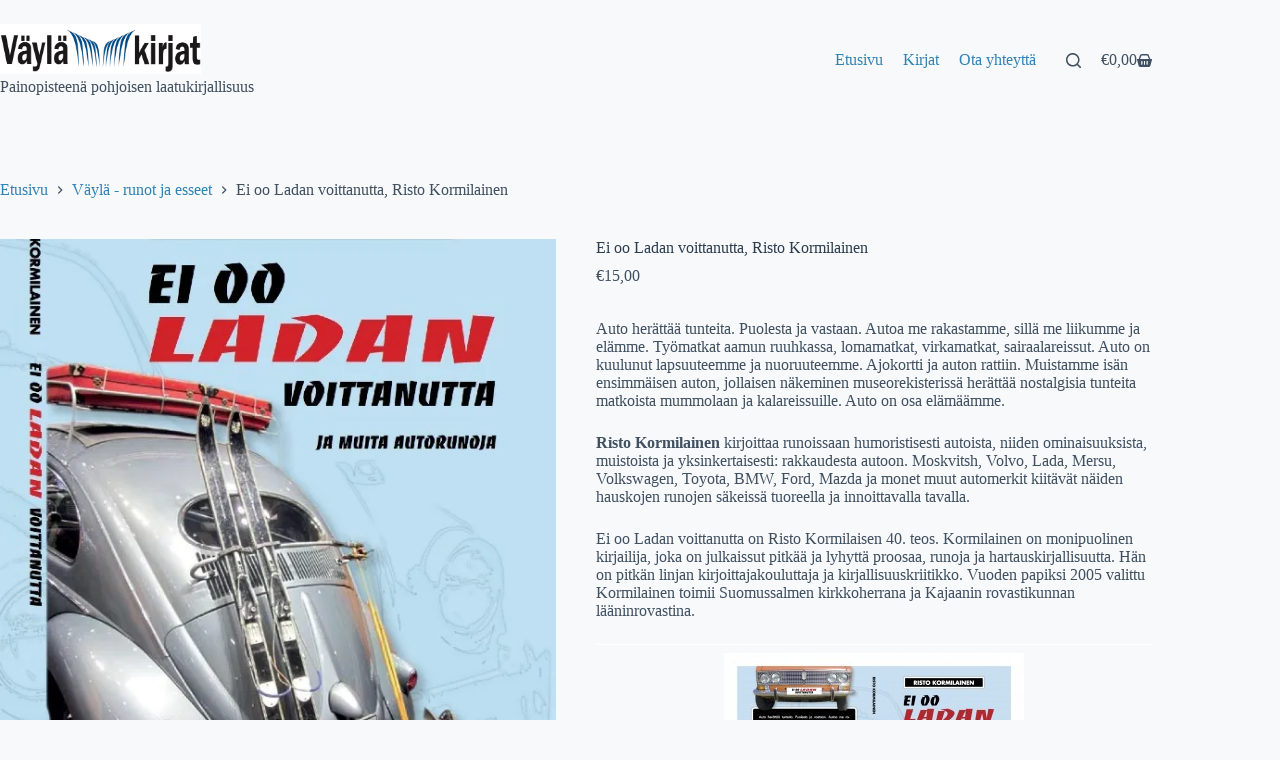

--- FILE ---
content_type: text/html; charset=UTF-8
request_url: https://www.vaylakirjat.fi/product/ei-oo-ladan-voittanutta-risto-kormilainen/
body_size: 75484
content:
<!doctype html>
<html lang="fi">
<head>
	
	<meta charset="UTF-8">
	<meta name="viewport" content="width=device-width, initial-scale=1, maximum-scale=5, viewport-fit=cover">
	<link rel="profile" href="https://gmpg.org/xfn/11">

	<title>Ei oo Ladan voittanutta, Risto Kormilainen - Vaylakirjat</title>
	<style>img:is([sizes="auto" i], [sizes^="auto," i]) { contain-intrinsic-size: 3000px 1500px }</style>
	<script>window._wca = window._wca || [];</script>

<!-- The SEO Framework tehnyt Sybre Waaijer -->
<meta name="robots" content="max-snippet:-1,max-image-preview:standard,max-video-preview:-1" />
<link rel="canonical" href="https://www.vaylakirjat.fi/product/ei-oo-ladan-voittanutta-risto-kormilainen/" />
<meta name="description" content="Auto herättää tunteita. Puolesta ja vastaan. Autoa me rakastamme, sillä me liikumme ja elämme. Työmatkat aamun ruuhkassa, lomamatkat, virkamatkat…" />
<meta property="og:type" content="product" />
<meta property="og:locale" content="fi_FI" />
<meta property="og:site_name" content="Vaylakirjat" />
<meta property="og:title" content="Ei oo Ladan voittanutta, Risto Kormilainen" />
<meta property="og:description" content="Auto herättää tunteita. Puolesta ja vastaan. Autoa me rakastamme, sillä me liikumme ja elämme. Työmatkat aamun ruuhkassa, lomamatkat, virkamatkat, sairaalareissut. Auto on kuulunut lapsuuteemme ja…" />
<meta property="og:url" content="https://www.vaylakirjat.fi/product/ei-oo-ladan-voittanutta-risto-kormilainen/" />
<meta property="og:image" content="https://i0.wp.com/www.vaylakirjat.fi/wp-content/uploads/2015/08/Ei-oo-Ladan-voittanutta-etukansi-kopio-1.jpg?fit=600%2C785&amp;ssl=1" />
<meta property="og:image:width" content="600" />
<meta property="og:image:height" content="785" />
<meta property="article:published_time" content="2015-08-23T22:00:00+00:00" />
<meta property="article:modified_time" content="2025-01-21T21:27:51+00:00" />
<meta name="twitter:card" content="summary_large_image" />
<meta name="twitter:title" content="Ei oo Ladan voittanutta, Risto Kormilainen" />
<meta name="twitter:description" content="Auto herättää tunteita. Puolesta ja vastaan. Autoa me rakastamme, sillä me liikumme ja elämme. Työmatkat aamun ruuhkassa, lomamatkat, virkamatkat, sairaalareissut. Auto on kuulunut lapsuuteemme ja…" />
<meta name="twitter:image" content="https://i0.wp.com/www.vaylakirjat.fi/wp-content/uploads/2015/08/Ei-oo-Ladan-voittanutta-etukansi-kopio-1.jpg?fit=600%2C785&amp;ssl=1" />
<script type="application/ld+json">{"@context":"https://schema.org","@graph":[{"@type":"WebSite","@id":"https://www.vaylakirjat.fi/#/schema/WebSite","url":"https://www.vaylakirjat.fi/","name":"Vaylakirjat","inLanguage":"fi","potentialAction":{"@type":"SearchAction","target":{"@type":"EntryPoint","urlTemplate":"https://www.vaylakirjat.fi/search/{search_term_string}/"},"query-input":"required name=search_term_string"},"publisher":{"@type":"Organization","@id":"https://www.vaylakirjat.fi/#/schema/Organization","name":"Vaylakirjat","url":"https://www.vaylakirjat.fi/","logo":{"@type":"ImageObject","url":"https://i0.wp.com/www.vaylakirjat.fi/wp-content/uploads/2020/12/Va%CC%88yla%CC%88kirjat-logo.jpg?fit=590%2C147&ssl=1","contentUrl":"https://i0.wp.com/www.vaylakirjat.fi/wp-content/uploads/2020/12/Va%CC%88yla%CC%88kirjat-logo.jpg?fit=590%2C147&ssl=1","width":590,"height":147}}},{"@type":"WebPage","@id":"https://www.vaylakirjat.fi/product/ei-oo-ladan-voittanutta-risto-kormilainen/","url":"https://www.vaylakirjat.fi/product/ei-oo-ladan-voittanutta-risto-kormilainen/","name":"Ei oo Ladan voittanutta, Risto Kormilainen - Vaylakirjat","description":"Auto herättää tunteita. Puolesta ja vastaan. Autoa me rakastamme, sillä me liikumme ja elämme. Työmatkat aamun ruuhkassa, lomamatkat, virkamatkat…","inLanguage":"fi","isPartOf":{"@id":"https://www.vaylakirjat.fi/#/schema/WebSite"},"breadcrumb":{"@type":"BreadcrumbList","@id":"https://www.vaylakirjat.fi/#/schema/BreadcrumbList","itemListElement":[{"@type":"ListItem","position":1,"item":"https://www.vaylakirjat.fi/","name":"Vaylakirjat"},{"@type":"ListItem","position":2,"item":"https://www.vaylakirjat.fi/kirjat/","name":"Kauppa"},{"@type":"ListItem","position":3,"name":"Ei oo Ladan voittanutta, Risto Kormilainen"}]},"potentialAction":{"@type":"ReadAction","target":"https://www.vaylakirjat.fi/product/ei-oo-ladan-voittanutta-risto-kormilainen/"},"datePublished":"2015-08-23T22:00:00+00:00","dateModified":"2025-01-21T21:27:51+00:00"}]}</script>
<!-- / The SEO Framework tehnyt Sybre Waaijer | 7.79ms meta | 2.03ms boot -->

<link rel='dns-prefetch' href='//stats.wp.com' />
<link rel='dns-prefetch' href='//fonts.googleapis.com' />
<link rel='preconnect' href='//i0.wp.com' />
<link rel='preconnect' href='//c0.wp.com' />
<link rel="alternate" type="application/rss+xml" title="Vaylakirjat &raquo; syöte" href="https://www.vaylakirjat.fi/feed/" />
<link rel="alternate" type="application/rss+xml" title="Vaylakirjat &raquo; kommenttien syöte" href="https://www.vaylakirjat.fi/comments/feed/" />
<link rel='stylesheet' id='blocksy-dynamic-global-css' href='https://www.vaylakirjat.fi/wp-content/uploads/blocksy/css/global.css?ver=35363' media='all' />
<link rel='stylesheet' id='wp-block-library-css' href='https://c0.wp.com/c/6.8.3/wp-includes/css/dist/block-library/style.min.css' media='all' />
<link rel='stylesheet' id='mediaelement-css' href='https://c0.wp.com/c/6.8.3/wp-includes/js/mediaelement/mediaelementplayer-legacy.min.css' media='all' />
<link rel='stylesheet' id='wp-mediaelement-css' href='https://c0.wp.com/c/6.8.3/wp-includes/js/mediaelement/wp-mediaelement.min.css' media='all' />
<style id='jetpack-sharing-buttons-style-inline-css'>
.jetpack-sharing-buttons__services-list{display:flex;flex-direction:row;flex-wrap:wrap;gap:0;list-style-type:none;margin:5px;padding:0}.jetpack-sharing-buttons__services-list.has-small-icon-size{font-size:12px}.jetpack-sharing-buttons__services-list.has-normal-icon-size{font-size:16px}.jetpack-sharing-buttons__services-list.has-large-icon-size{font-size:24px}.jetpack-sharing-buttons__services-list.has-huge-icon-size{font-size:36px}@media print{.jetpack-sharing-buttons__services-list{display:none!important}}.editor-styles-wrapper .wp-block-jetpack-sharing-buttons{gap:0;padding-inline-start:0}ul.jetpack-sharing-buttons__services-list.has-background{padding:1.25em 2.375em}
</style>
<style id='global-styles-inline-css'>
:root{--wp--preset--aspect-ratio--square: 1;--wp--preset--aspect-ratio--4-3: 4/3;--wp--preset--aspect-ratio--3-4: 3/4;--wp--preset--aspect-ratio--3-2: 3/2;--wp--preset--aspect-ratio--2-3: 2/3;--wp--preset--aspect-ratio--16-9: 16/9;--wp--preset--aspect-ratio--9-16: 9/16;--wp--preset--color--black: #000000;--wp--preset--color--cyan-bluish-gray: #abb8c3;--wp--preset--color--white: #ffffff;--wp--preset--color--pale-pink: #f78da7;--wp--preset--color--vivid-red: #cf2e2e;--wp--preset--color--luminous-vivid-orange: #ff6900;--wp--preset--color--luminous-vivid-amber: #fcb900;--wp--preset--color--light-green-cyan: #7bdcb5;--wp--preset--color--vivid-green-cyan: #00d084;--wp--preset--color--pale-cyan-blue: #8ed1fc;--wp--preset--color--vivid-cyan-blue: #0693e3;--wp--preset--color--vivid-purple: #9b51e0;--wp--preset--color--palette-color-1: var(--theme-palette-color-1, #3183b3);--wp--preset--color--palette-color-2: var(--theme-palette-color-2, #33a370);--wp--preset--color--palette-color-3: var(--theme-palette-color-3, rgba(44, 62, 80, 0.9));--wp--preset--color--palette-color-4: var(--theme-palette-color-4, rgba(44, 62, 80, 1));--wp--preset--color--palette-color-5: var(--theme-palette-color-5, #ffffff);--wp--preset--gradient--vivid-cyan-blue-to-vivid-purple: linear-gradient(135deg,rgba(6,147,227,1) 0%,rgb(155,81,224) 100%);--wp--preset--gradient--light-green-cyan-to-vivid-green-cyan: linear-gradient(135deg,rgb(122,220,180) 0%,rgb(0,208,130) 100%);--wp--preset--gradient--luminous-vivid-amber-to-luminous-vivid-orange: linear-gradient(135deg,rgba(252,185,0,1) 0%,rgba(255,105,0,1) 100%);--wp--preset--gradient--luminous-vivid-orange-to-vivid-red: linear-gradient(135deg,rgba(255,105,0,1) 0%,rgb(207,46,46) 100%);--wp--preset--gradient--very-light-gray-to-cyan-bluish-gray: linear-gradient(135deg,rgb(238,238,238) 0%,rgb(169,184,195) 100%);--wp--preset--gradient--cool-to-warm-spectrum: linear-gradient(135deg,rgb(74,234,220) 0%,rgb(151,120,209) 20%,rgb(207,42,186) 40%,rgb(238,44,130) 60%,rgb(251,105,98) 80%,rgb(254,248,76) 100%);--wp--preset--gradient--blush-light-purple: linear-gradient(135deg,rgb(255,206,236) 0%,rgb(152,150,240) 100%);--wp--preset--gradient--blush-bordeaux: linear-gradient(135deg,rgb(254,205,165) 0%,rgb(254,45,45) 50%,rgb(107,0,62) 100%);--wp--preset--gradient--luminous-dusk: linear-gradient(135deg,rgb(255,203,112) 0%,rgb(199,81,192) 50%,rgb(65,88,208) 100%);--wp--preset--gradient--pale-ocean: linear-gradient(135deg,rgb(255,245,203) 0%,rgb(182,227,212) 50%,rgb(51,167,181) 100%);--wp--preset--gradient--electric-grass: linear-gradient(135deg,rgb(202,248,128) 0%,rgb(113,206,126) 100%);--wp--preset--gradient--midnight: linear-gradient(135deg,rgb(2,3,129) 0%,rgb(40,116,252) 100%);--wp--preset--gradient--juicy-peach: linear-gradient(to right, #ffecd2 0%, #fcb69f 100%);--wp--preset--gradient--young-passion: linear-gradient(to right, #ff8177 0%, #ff867a 0%, #ff8c7f 21%, #f99185 52%, #cf556c 78%, #b12a5b 100%);--wp--preset--gradient--true-sunset: linear-gradient(to right, #fa709a 0%, #fee140 100%);--wp--preset--gradient--morpheus-den: linear-gradient(to top, #30cfd0 0%, #330867 100%);--wp--preset--gradient--plum-plate: linear-gradient(135deg, #667eea 0%, #764ba2 100%);--wp--preset--gradient--aqua-splash: linear-gradient(15deg, #13547a 0%, #80d0c7 100%);--wp--preset--gradient--love-kiss: linear-gradient(to top, #ff0844 0%, #ffb199 100%);--wp--preset--gradient--new-retrowave: linear-gradient(to top, #3b41c5 0%, #a981bb 49%, #ffc8a9 100%);--wp--preset--gradient--plum-bath: linear-gradient(to top, #cc208e 0%, #6713d2 100%);--wp--preset--gradient--high-flight: linear-gradient(to right, #0acffe 0%, #495aff 100%);--wp--preset--gradient--teen-party: linear-gradient(-225deg, #FF057C 0%, #8D0B93 50%, #321575 100%);--wp--preset--gradient--fabled-sunset: linear-gradient(-225deg, #231557 0%, #44107A 29%, #FF1361 67%, #FFF800 100%);--wp--preset--gradient--arielle-smile: radial-gradient(circle 248px at center, #16d9e3 0%, #30c7ec 47%, #46aef7 100%);--wp--preset--gradient--itmeo-branding: linear-gradient(180deg, #2af598 0%, #009efd 100%);--wp--preset--gradient--deep-blue: linear-gradient(to right, #6a11cb 0%, #2575fc 100%);--wp--preset--gradient--strong-bliss: linear-gradient(to right, #f78ca0 0%, #f9748f 19%, #fd868c 60%, #fe9a8b 100%);--wp--preset--gradient--sweet-period: linear-gradient(to top, #3f51b1 0%, #5a55ae 13%, #7b5fac 25%, #8f6aae 38%, #a86aa4 50%, #cc6b8e 62%, #f18271 75%, #f3a469 87%, #f7c978 100%);--wp--preset--gradient--purple-division: linear-gradient(to top, #7028e4 0%, #e5b2ca 100%);--wp--preset--gradient--cold-evening: linear-gradient(to top, #0c3483 0%, #a2b6df 100%, #6b8cce 100%, #a2b6df 100%);--wp--preset--gradient--mountain-rock: linear-gradient(to right, #868f96 0%, #596164 100%);--wp--preset--gradient--desert-hump: linear-gradient(to top, #c79081 0%, #dfa579 100%);--wp--preset--gradient--ethernal-constance: linear-gradient(to top, #09203f 0%, #537895 100%);--wp--preset--gradient--happy-memories: linear-gradient(-60deg, #ff5858 0%, #f09819 100%);--wp--preset--gradient--grown-early: linear-gradient(to top, #0ba360 0%, #3cba92 100%);--wp--preset--gradient--morning-salad: linear-gradient(-225deg, #B7F8DB 0%, #50A7C2 100%);--wp--preset--gradient--night-call: linear-gradient(-225deg, #AC32E4 0%, #7918F2 48%, #4801FF 100%);--wp--preset--gradient--mind-crawl: linear-gradient(-225deg, #473B7B 0%, #3584A7 51%, #30D2BE 100%);--wp--preset--gradient--angel-care: linear-gradient(-225deg, #FFE29F 0%, #FFA99F 48%, #FF719A 100%);--wp--preset--gradient--juicy-cake: linear-gradient(to top, #e14fad 0%, #f9d423 100%);--wp--preset--gradient--rich-metal: linear-gradient(to right, #d7d2cc 0%, #304352 100%);--wp--preset--gradient--mole-hall: linear-gradient(-20deg, #616161 0%, #9bc5c3 100%);--wp--preset--gradient--cloudy-knoxville: linear-gradient(120deg, #fdfbfb 0%, #ebedee 100%);--wp--preset--gradient--soft-grass: linear-gradient(to top, #c1dfc4 0%, #deecdd 100%);--wp--preset--gradient--saint-petersburg: linear-gradient(135deg, #f5f7fa 0%, #c3cfe2 100%);--wp--preset--gradient--everlasting-sky: linear-gradient(135deg, #fdfcfb 0%, #e2d1c3 100%);--wp--preset--gradient--kind-steel: linear-gradient(-20deg, #e9defa 0%, #fbfcdb 100%);--wp--preset--gradient--over-sun: linear-gradient(60deg, #abecd6 0%, #fbed96 100%);--wp--preset--gradient--premium-white: linear-gradient(to top, #d5d4d0 0%, #d5d4d0 1%, #eeeeec 31%, #efeeec 75%, #e9e9e7 100%);--wp--preset--gradient--clean-mirror: linear-gradient(45deg, #93a5cf 0%, #e4efe9 100%);--wp--preset--gradient--wild-apple: linear-gradient(to top, #d299c2 0%, #fef9d7 100%);--wp--preset--gradient--snow-again: linear-gradient(to top, #e6e9f0 0%, #eef1f5 100%);--wp--preset--gradient--confident-cloud: linear-gradient(to top, #dad4ec 0%, #dad4ec 1%, #f3e7e9 100%);--wp--preset--gradient--glass-water: linear-gradient(to top, #dfe9f3 0%, white 100%);--wp--preset--gradient--perfect-white: linear-gradient(-225deg, #E3FDF5 0%, #FFE6FA 100%);--wp--preset--font-size--small: 13px;--wp--preset--font-size--medium: 20px;--wp--preset--font-size--large: clamp(22px, 1.375rem + ((1vw - 3.2px) * 0.625), 30px);--wp--preset--font-size--x-large: clamp(30px, 1.875rem + ((1vw - 3.2px) * 1.563), 50px);--wp--preset--font-size--xx-large: clamp(45px, 2.813rem + ((1vw - 3.2px) * 2.734), 80px);--wp--preset--spacing--20: 0.44rem;--wp--preset--spacing--30: 0.67rem;--wp--preset--spacing--40: 1rem;--wp--preset--spacing--50: 1.5rem;--wp--preset--spacing--60: 2.25rem;--wp--preset--spacing--70: 3.38rem;--wp--preset--spacing--80: 5.06rem;--wp--preset--shadow--natural: 6px 6px 9px rgba(0, 0, 0, 0.2);--wp--preset--shadow--deep: 12px 12px 50px rgba(0, 0, 0, 0.4);--wp--preset--shadow--sharp: 6px 6px 0px rgba(0, 0, 0, 0.2);--wp--preset--shadow--outlined: 6px 6px 0px -3px rgba(255, 255, 255, 1), 6px 6px rgba(0, 0, 0, 1);--wp--preset--shadow--crisp: 6px 6px 0px rgba(0, 0, 0, 1);}:root { --wp--style--global--content-size: var(--theme-block-max-width);--wp--style--global--wide-size: var(--theme-block-wide-max-width); }:where(body) { margin: 0; }.wp-site-blocks > .alignleft { float: left; margin-right: 2em; }.wp-site-blocks > .alignright { float: right; margin-left: 2em; }.wp-site-blocks > .aligncenter { justify-content: center; margin-left: auto; margin-right: auto; }:where(.wp-site-blocks) > * { margin-block-start: var(--theme-content-spacing); margin-block-end: 0; }:where(.wp-site-blocks) > :first-child { margin-block-start: 0; }:where(.wp-site-blocks) > :last-child { margin-block-end: 0; }:root { --wp--style--block-gap: var(--theme-content-spacing); }:root :where(.is-layout-flow) > :first-child{margin-block-start: 0;}:root :where(.is-layout-flow) > :last-child{margin-block-end: 0;}:root :where(.is-layout-flow) > *{margin-block-start: var(--theme-content-spacing);margin-block-end: 0;}:root :where(.is-layout-constrained) > :first-child{margin-block-start: 0;}:root :where(.is-layout-constrained) > :last-child{margin-block-end: 0;}:root :where(.is-layout-constrained) > *{margin-block-start: var(--theme-content-spacing);margin-block-end: 0;}:root :where(.is-layout-flex){gap: var(--theme-content-spacing);}:root :where(.is-layout-grid){gap: var(--theme-content-spacing);}.is-layout-flow > .alignleft{float: left;margin-inline-start: 0;margin-inline-end: 2em;}.is-layout-flow > .alignright{float: right;margin-inline-start: 2em;margin-inline-end: 0;}.is-layout-flow > .aligncenter{margin-left: auto !important;margin-right: auto !important;}.is-layout-constrained > .alignleft{float: left;margin-inline-start: 0;margin-inline-end: 2em;}.is-layout-constrained > .alignright{float: right;margin-inline-start: 2em;margin-inline-end: 0;}.is-layout-constrained > .aligncenter{margin-left: auto !important;margin-right: auto !important;}.is-layout-constrained > :where(:not(.alignleft):not(.alignright):not(.alignfull)){max-width: var(--wp--style--global--content-size);margin-left: auto !important;margin-right: auto !important;}.is-layout-constrained > .alignwide{max-width: var(--wp--style--global--wide-size);}body .is-layout-flex{display: flex;}.is-layout-flex{flex-wrap: wrap;align-items: center;}.is-layout-flex > :is(*, div){margin: 0;}body .is-layout-grid{display: grid;}.is-layout-grid > :is(*, div){margin: 0;}body{padding-top: 0px;padding-right: 0px;padding-bottom: 0px;padding-left: 0px;}.has-black-color{color: var(--wp--preset--color--black) !important;}.has-cyan-bluish-gray-color{color: var(--wp--preset--color--cyan-bluish-gray) !important;}.has-white-color{color: var(--wp--preset--color--white) !important;}.has-pale-pink-color{color: var(--wp--preset--color--pale-pink) !important;}.has-vivid-red-color{color: var(--wp--preset--color--vivid-red) !important;}.has-luminous-vivid-orange-color{color: var(--wp--preset--color--luminous-vivid-orange) !important;}.has-luminous-vivid-amber-color{color: var(--wp--preset--color--luminous-vivid-amber) !important;}.has-light-green-cyan-color{color: var(--wp--preset--color--light-green-cyan) !important;}.has-vivid-green-cyan-color{color: var(--wp--preset--color--vivid-green-cyan) !important;}.has-pale-cyan-blue-color{color: var(--wp--preset--color--pale-cyan-blue) !important;}.has-vivid-cyan-blue-color{color: var(--wp--preset--color--vivid-cyan-blue) !important;}.has-vivid-purple-color{color: var(--wp--preset--color--vivid-purple) !important;}.has-palette-color-1-color{color: var(--wp--preset--color--palette-color-1) !important;}.has-palette-color-2-color{color: var(--wp--preset--color--palette-color-2) !important;}.has-palette-color-3-color{color: var(--wp--preset--color--palette-color-3) !important;}.has-palette-color-4-color{color: var(--wp--preset--color--palette-color-4) !important;}.has-palette-color-5-color{color: var(--wp--preset--color--palette-color-5) !important;}.has-black-background-color{background-color: var(--wp--preset--color--black) !important;}.has-cyan-bluish-gray-background-color{background-color: var(--wp--preset--color--cyan-bluish-gray) !important;}.has-white-background-color{background-color: var(--wp--preset--color--white) !important;}.has-pale-pink-background-color{background-color: var(--wp--preset--color--pale-pink) !important;}.has-vivid-red-background-color{background-color: var(--wp--preset--color--vivid-red) !important;}.has-luminous-vivid-orange-background-color{background-color: var(--wp--preset--color--luminous-vivid-orange) !important;}.has-luminous-vivid-amber-background-color{background-color: var(--wp--preset--color--luminous-vivid-amber) !important;}.has-light-green-cyan-background-color{background-color: var(--wp--preset--color--light-green-cyan) !important;}.has-vivid-green-cyan-background-color{background-color: var(--wp--preset--color--vivid-green-cyan) !important;}.has-pale-cyan-blue-background-color{background-color: var(--wp--preset--color--pale-cyan-blue) !important;}.has-vivid-cyan-blue-background-color{background-color: var(--wp--preset--color--vivid-cyan-blue) !important;}.has-vivid-purple-background-color{background-color: var(--wp--preset--color--vivid-purple) !important;}.has-palette-color-1-background-color{background-color: var(--wp--preset--color--palette-color-1) !important;}.has-palette-color-2-background-color{background-color: var(--wp--preset--color--palette-color-2) !important;}.has-palette-color-3-background-color{background-color: var(--wp--preset--color--palette-color-3) !important;}.has-palette-color-4-background-color{background-color: var(--wp--preset--color--palette-color-4) !important;}.has-palette-color-5-background-color{background-color: var(--wp--preset--color--palette-color-5) !important;}.has-black-border-color{border-color: var(--wp--preset--color--black) !important;}.has-cyan-bluish-gray-border-color{border-color: var(--wp--preset--color--cyan-bluish-gray) !important;}.has-white-border-color{border-color: var(--wp--preset--color--white) !important;}.has-pale-pink-border-color{border-color: var(--wp--preset--color--pale-pink) !important;}.has-vivid-red-border-color{border-color: var(--wp--preset--color--vivid-red) !important;}.has-luminous-vivid-orange-border-color{border-color: var(--wp--preset--color--luminous-vivid-orange) !important;}.has-luminous-vivid-amber-border-color{border-color: var(--wp--preset--color--luminous-vivid-amber) !important;}.has-light-green-cyan-border-color{border-color: var(--wp--preset--color--light-green-cyan) !important;}.has-vivid-green-cyan-border-color{border-color: var(--wp--preset--color--vivid-green-cyan) !important;}.has-pale-cyan-blue-border-color{border-color: var(--wp--preset--color--pale-cyan-blue) !important;}.has-vivid-cyan-blue-border-color{border-color: var(--wp--preset--color--vivid-cyan-blue) !important;}.has-vivid-purple-border-color{border-color: var(--wp--preset--color--vivid-purple) !important;}.has-palette-color-1-border-color{border-color: var(--wp--preset--color--palette-color-1) !important;}.has-palette-color-2-border-color{border-color: var(--wp--preset--color--palette-color-2) !important;}.has-palette-color-3-border-color{border-color: var(--wp--preset--color--palette-color-3) !important;}.has-palette-color-4-border-color{border-color: var(--wp--preset--color--palette-color-4) !important;}.has-palette-color-5-border-color{border-color: var(--wp--preset--color--palette-color-5) !important;}.has-vivid-cyan-blue-to-vivid-purple-gradient-background{background: var(--wp--preset--gradient--vivid-cyan-blue-to-vivid-purple) !important;}.has-light-green-cyan-to-vivid-green-cyan-gradient-background{background: var(--wp--preset--gradient--light-green-cyan-to-vivid-green-cyan) !important;}.has-luminous-vivid-amber-to-luminous-vivid-orange-gradient-background{background: var(--wp--preset--gradient--luminous-vivid-amber-to-luminous-vivid-orange) !important;}.has-luminous-vivid-orange-to-vivid-red-gradient-background{background: var(--wp--preset--gradient--luminous-vivid-orange-to-vivid-red) !important;}.has-very-light-gray-to-cyan-bluish-gray-gradient-background{background: var(--wp--preset--gradient--very-light-gray-to-cyan-bluish-gray) !important;}.has-cool-to-warm-spectrum-gradient-background{background: var(--wp--preset--gradient--cool-to-warm-spectrum) !important;}.has-blush-light-purple-gradient-background{background: var(--wp--preset--gradient--blush-light-purple) !important;}.has-blush-bordeaux-gradient-background{background: var(--wp--preset--gradient--blush-bordeaux) !important;}.has-luminous-dusk-gradient-background{background: var(--wp--preset--gradient--luminous-dusk) !important;}.has-pale-ocean-gradient-background{background: var(--wp--preset--gradient--pale-ocean) !important;}.has-electric-grass-gradient-background{background: var(--wp--preset--gradient--electric-grass) !important;}.has-midnight-gradient-background{background: var(--wp--preset--gradient--midnight) !important;}.has-juicy-peach-gradient-background{background: var(--wp--preset--gradient--juicy-peach) !important;}.has-young-passion-gradient-background{background: var(--wp--preset--gradient--young-passion) !important;}.has-true-sunset-gradient-background{background: var(--wp--preset--gradient--true-sunset) !important;}.has-morpheus-den-gradient-background{background: var(--wp--preset--gradient--morpheus-den) !important;}.has-plum-plate-gradient-background{background: var(--wp--preset--gradient--plum-plate) !important;}.has-aqua-splash-gradient-background{background: var(--wp--preset--gradient--aqua-splash) !important;}.has-love-kiss-gradient-background{background: var(--wp--preset--gradient--love-kiss) !important;}.has-new-retrowave-gradient-background{background: var(--wp--preset--gradient--new-retrowave) !important;}.has-plum-bath-gradient-background{background: var(--wp--preset--gradient--plum-bath) !important;}.has-high-flight-gradient-background{background: var(--wp--preset--gradient--high-flight) !important;}.has-teen-party-gradient-background{background: var(--wp--preset--gradient--teen-party) !important;}.has-fabled-sunset-gradient-background{background: var(--wp--preset--gradient--fabled-sunset) !important;}.has-arielle-smile-gradient-background{background: var(--wp--preset--gradient--arielle-smile) !important;}.has-itmeo-branding-gradient-background{background: var(--wp--preset--gradient--itmeo-branding) !important;}.has-deep-blue-gradient-background{background: var(--wp--preset--gradient--deep-blue) !important;}.has-strong-bliss-gradient-background{background: var(--wp--preset--gradient--strong-bliss) !important;}.has-sweet-period-gradient-background{background: var(--wp--preset--gradient--sweet-period) !important;}.has-purple-division-gradient-background{background: var(--wp--preset--gradient--purple-division) !important;}.has-cold-evening-gradient-background{background: var(--wp--preset--gradient--cold-evening) !important;}.has-mountain-rock-gradient-background{background: var(--wp--preset--gradient--mountain-rock) !important;}.has-desert-hump-gradient-background{background: var(--wp--preset--gradient--desert-hump) !important;}.has-ethernal-constance-gradient-background{background: var(--wp--preset--gradient--ethernal-constance) !important;}.has-happy-memories-gradient-background{background: var(--wp--preset--gradient--happy-memories) !important;}.has-grown-early-gradient-background{background: var(--wp--preset--gradient--grown-early) !important;}.has-morning-salad-gradient-background{background: var(--wp--preset--gradient--morning-salad) !important;}.has-night-call-gradient-background{background: var(--wp--preset--gradient--night-call) !important;}.has-mind-crawl-gradient-background{background: var(--wp--preset--gradient--mind-crawl) !important;}.has-angel-care-gradient-background{background: var(--wp--preset--gradient--angel-care) !important;}.has-juicy-cake-gradient-background{background: var(--wp--preset--gradient--juicy-cake) !important;}.has-rich-metal-gradient-background{background: var(--wp--preset--gradient--rich-metal) !important;}.has-mole-hall-gradient-background{background: var(--wp--preset--gradient--mole-hall) !important;}.has-cloudy-knoxville-gradient-background{background: var(--wp--preset--gradient--cloudy-knoxville) !important;}.has-soft-grass-gradient-background{background: var(--wp--preset--gradient--soft-grass) !important;}.has-saint-petersburg-gradient-background{background: var(--wp--preset--gradient--saint-petersburg) !important;}.has-everlasting-sky-gradient-background{background: var(--wp--preset--gradient--everlasting-sky) !important;}.has-kind-steel-gradient-background{background: var(--wp--preset--gradient--kind-steel) !important;}.has-over-sun-gradient-background{background: var(--wp--preset--gradient--over-sun) !important;}.has-premium-white-gradient-background{background: var(--wp--preset--gradient--premium-white) !important;}.has-clean-mirror-gradient-background{background: var(--wp--preset--gradient--clean-mirror) !important;}.has-wild-apple-gradient-background{background: var(--wp--preset--gradient--wild-apple) !important;}.has-snow-again-gradient-background{background: var(--wp--preset--gradient--snow-again) !important;}.has-confident-cloud-gradient-background{background: var(--wp--preset--gradient--confident-cloud) !important;}.has-glass-water-gradient-background{background: var(--wp--preset--gradient--glass-water) !important;}.has-perfect-white-gradient-background{background: var(--wp--preset--gradient--perfect-white) !important;}.has-small-font-size{font-size: var(--wp--preset--font-size--small) !important;}.has-medium-font-size{font-size: var(--wp--preset--font-size--medium) !important;}.has-large-font-size{font-size: var(--wp--preset--font-size--large) !important;}.has-x-large-font-size{font-size: var(--wp--preset--font-size--x-large) !important;}.has-xx-large-font-size{font-size: var(--wp--preset--font-size--xx-large) !important;}
:root :where(.wp-block-pullquote){font-size: clamp(0.984em, 0.984rem + ((1vw - 0.2em) * 0.645), 1.5em);line-height: 1.6;}
</style>
<style id='woocommerce-inline-inline-css'>
.woocommerce form .form-row .required { visibility: visible; }
</style>
<link rel='stylesheet' id='aws-style-css' href='https://www.vaylakirjat.fi/wp-content/plugins/advanced-woo-search/assets/css/common.min.css?ver=3.51' media='all' />
<link rel='stylesheet' id='parent-style-css' href='https://www.vaylakirjat.fi/wp-content/themes/blocksy/style.css?ver=5ead1a1117d6fa90a3f9bf55ea2d35e1' media='all' />
<link rel='stylesheet' id='child-style-css' href='https://www.vaylakirjat.fi/wp-content/themes/blocksy-child/style.css?ver=5ead1a1117d6fa90a3f9bf55ea2d35e1' media='all' />
<link rel='stylesheet' id='ct-main-styles-css' href='https://www.vaylakirjat.fi/wp-content/themes/blocksy/static/bundle/main.min.css?ver=2.1.22' media='all' />
<link rel='stylesheet' id='ct-woocommerce-styles-css' href='https://www.vaylakirjat.fi/wp-content/themes/blocksy/static/bundle/woocommerce.min.css?ver=2.1.22' media='all' />
<link rel='stylesheet' id='blocksy-fonts-font-source-google-css' href='https://fonts.googleapis.com/css2?family=Roboto%20Slab:wght@400;500;600;700&#038;display=swap' media='all' />
<link rel='stylesheet' id='ct-page-title-styles-css' href='https://www.vaylakirjat.fi/wp-content/themes/blocksy/static/bundle/page-title.min.css?ver=2.1.22' media='all' />
<link rel='stylesheet' id='ct-flexy-styles-css' href='https://www.vaylakirjat.fi/wp-content/themes/blocksy/static/bundle/flexy.min.css?ver=2.1.22' media='all' />
<script src="https://c0.wp.com/c/6.8.3/wp-includes/js/jquery/jquery.min.js" id="jquery-core-js"></script>
<script src="https://c0.wp.com/c/6.8.3/wp-includes/js/jquery/jquery-migrate.min.js" id="jquery-migrate-js"></script>
<script src="https://c0.wp.com/p/woocommerce/10.4.3/assets/js/jquery-blockui/jquery.blockUI.min.js" id="wc-jquery-blockui-js" defer data-wp-strategy="defer"></script>
<script id="wc-add-to-cart-js-extra">
var wc_add_to_cart_params = {"ajax_url":"\/wp-admin\/admin-ajax.php","wc_ajax_url":"\/?wc-ajax=%%endpoint%%","i18n_view_cart":"N\u00e4yt\u00e4 ostoskori","cart_url":"https:\/\/www.vaylakirjat.fi\/ostoskori\/","is_cart":"","cart_redirect_after_add":"no"};
</script>
<script src="https://c0.wp.com/p/woocommerce/10.4.3/assets/js/frontend/add-to-cart.min.js" id="wc-add-to-cart-js" defer data-wp-strategy="defer"></script>
<script src="https://c0.wp.com/p/woocommerce/10.4.3/assets/js/zoom/jquery.zoom.min.js" id="wc-zoom-js" defer data-wp-strategy="defer"></script>
<script id="wc-single-product-js-extra">
var wc_single_product_params = {"i18n_required_rating_text":"Valitse arvostelu, ole hyv\u00e4.","i18n_rating_options":["1\/5 t\u00e4hte\u00e4","2\/5 t\u00e4hte\u00e4","3\/5 t\u00e4hte\u00e4","4\/5 t\u00e4hte\u00e4","5\/5 t\u00e4hte\u00e4"],"i18n_product_gallery_trigger_text":"View full-screen image gallery","review_rating_required":"yes","flexslider":{"rtl":false,"animation":"slide","smoothHeight":true,"directionNav":false,"controlNav":"thumbnails","slideshow":false,"animationSpeed":500,"animationLoop":false,"allowOneSlide":false},"zoom_enabled":"1","zoom_options":[],"photoswipe_enabled":"","photoswipe_options":{"shareEl":false,"closeOnScroll":false,"history":false,"hideAnimationDuration":0,"showAnimationDuration":0},"flexslider_enabled":""};
</script>
<script src="https://c0.wp.com/p/woocommerce/10.4.3/assets/js/frontend/single-product.min.js" id="wc-single-product-js" defer data-wp-strategy="defer"></script>
<script src="https://c0.wp.com/p/woocommerce/10.4.3/assets/js/js-cookie/js.cookie.min.js" id="wc-js-cookie-js" defer data-wp-strategy="defer"></script>
<script id="woocommerce-js-extra">
var woocommerce_params = {"ajax_url":"\/wp-admin\/admin-ajax.php","wc_ajax_url":"\/?wc-ajax=%%endpoint%%","i18n_password_show":"N\u00e4yt\u00e4 salasana","i18n_password_hide":"Piilota salasana"};
</script>
<script src="https://c0.wp.com/p/woocommerce/10.4.3/assets/js/frontend/woocommerce.min.js" id="woocommerce-js" defer data-wp-strategy="defer"></script>
<script id="wc-cart-fragments-js-extra">
var wc_cart_fragments_params = {"ajax_url":"\/wp-admin\/admin-ajax.php","wc_ajax_url":"\/?wc-ajax=%%endpoint%%","cart_hash_key":"wc_cart_hash_627dedc3db696b0c45d6a50e5ce50a92","fragment_name":"wc_fragments_627dedc3db696b0c45d6a50e5ce50a92","request_timeout":"5000"};
</script>
<script src="https://c0.wp.com/p/woocommerce/10.4.3/assets/js/frontend/cart-fragments.min.js" id="wc-cart-fragments-js" defer data-wp-strategy="defer"></script>
<script src="https://stats.wp.com/s-202603.js" id="woocommerce-analytics-js" defer data-wp-strategy="defer"></script>
<link rel="https://api.w.org/" href="https://www.vaylakirjat.fi/wp-json/" /><link rel="alternate" title="JSON" type="application/json" href="https://www.vaylakirjat.fi/wp-json/wp/v2/product/124" /><link rel="EditURI" type="application/rsd+xml" title="RSD" href="https://www.vaylakirjat.fi/xmlrpc.php?rsd" />
<link rel="alternate" title="oEmbed (JSON)" type="application/json+oembed" href="https://www.vaylakirjat.fi/wp-json/oembed/1.0/embed?url=https%3A%2F%2Fwww.vaylakirjat.fi%2Fproduct%2Fei-oo-ladan-voittanutta-risto-kormilainen%2F" />
<link rel="alternate" title="oEmbed (XML)" type="text/xml+oembed" href="https://www.vaylakirjat.fi/wp-json/oembed/1.0/embed?url=https%3A%2F%2Fwww.vaylakirjat.fi%2Fproduct%2Fei-oo-ladan-voittanutta-risto-kormilainen%2F&#038;format=xml" />
	<style>img#wpstats{display:none}</style>
		<noscript><link rel='stylesheet' href='https://www.vaylakirjat.fi/wp-content/themes/blocksy/static/bundle/no-scripts.min.css' type='text/css'></noscript>
	<noscript><style>.woocommerce-product-gallery{ opacity: 1 !important; }</style></noscript>
			<style id="wp-custom-css">
			.single-product .ct-image-container img, .single-product .ct-image-container video, .single-product .ct-image-container picture{
	object-fit: contain
}
.home #main > .ct-container-full{
	padding-top:0;
}		</style>
			</head>


<body data-rsssl=1 class="wp-singular product-template-default single single-product postid-124 wp-custom-logo wp-embed-responsive wp-theme-blocksy wp-child-theme-blocksy-child theme-blocksy woocommerce woocommerce-page woocommerce-no-js" data-link="type-2" data-prefix="product" data-header="type-1" data-footer="type-1" itemscope="itemscope" itemtype="https://schema.org/WebPage">

<a class="skip-link screen-reader-text" href="#main">Skip to content</a><div class="ct-drawer-canvas" data-location="start">
		<div id="search-modal" class="ct-panel" data-behaviour="modal" role="dialog" aria-label="Search modal" inert>
			<div class="ct-panel-actions">
				<button class="ct-toggle-close" data-type="type-1" aria-label="Close search modal">
					<svg class="ct-icon" width="12" height="12" viewBox="0 0 15 15"><path d="M1 15a1 1 0 01-.71-.29 1 1 0 010-1.41l5.8-5.8-5.8-5.8A1 1 0 011.7.29l5.8 5.8 5.8-5.8a1 1 0 011.41 1.41l-5.8 5.8 5.8 5.8a1 1 0 01-1.41 1.41l-5.8-5.8-5.8 5.8A1 1 0 011 15z"/></svg>				</button>
			</div>

			<div class="ct-panel-content">
				

<form role="search" method="get" class="ct-search-form"  action="https://www.vaylakirjat.fi/" aria-haspopup="listbox" data-live-results="thumbs">

	<input 
		type="search" class="modal-field"		placeholder="Search"
		value=""
		name="s"
		autocomplete="off"
		title="Search for..."
		aria-label="Search for..."
			>

	<div class="ct-search-form-controls">
		
		<button type="submit" class="wp-element-button" data-button="icon" aria-label="Search button">
			<svg class="ct-icon ct-search-button-content" aria-hidden="true" width="15" height="15" viewBox="0 0 15 15"><path d="M14.8,13.7L12,11c0.9-1.2,1.5-2.6,1.5-4.2c0-3.7-3-6.8-6.8-6.8S0,3,0,6.8s3,6.8,6.8,6.8c1.6,0,3.1-0.6,4.2-1.5l2.8,2.8c0.1,0.1,0.3,0.2,0.5,0.2s0.4-0.1,0.5-0.2C15.1,14.5,15.1,14,14.8,13.7z M1.5,6.8c0-2.9,2.4-5.2,5.2-5.2S12,3.9,12,6.8S9.6,12,6.8,12S1.5,9.6,1.5,6.8z"/></svg>
			<span class="ct-ajax-loader">
				<svg viewBox="0 0 24 24">
					<circle cx="12" cy="12" r="10" opacity="0.2" fill="none" stroke="currentColor" stroke-miterlimit="10" stroke-width="2"/>

					<path d="m12,2c5.52,0,10,4.48,10,10" fill="none" stroke="currentColor" stroke-linecap="round" stroke-miterlimit="10" stroke-width="2">
						<animateTransform
							attributeName="transform"
							attributeType="XML"
							type="rotate"
							dur="0.6s"
							from="0 12 12"
							to="360 12 12"
							repeatCount="indefinite"
						/>
					</path>
				</svg>
			</span>
		</button>

					<input type="hidden" name="post_type" value="product">
		
		
		

		<input type="hidden" value="6079a47c68" class="ct-live-results-nonce">	</div>

			<div class="screen-reader-text" aria-live="polite" role="status">
			No results		</div>
	
</form>


			</div>
		</div>

		<div id="offcanvas" class="ct-panel ct-header" data-behaviour="right-side" role="dialog" aria-label="Offcanvas modal" inert=""><div class="ct-panel-inner">
		<div class="ct-panel-actions">
			
			<button class="ct-toggle-close" data-type="type-1" aria-label="Close drawer">
				<svg class="ct-icon" width="12" height="12" viewBox="0 0 15 15"><path d="M1 15a1 1 0 01-.71-.29 1 1 0 010-1.41l5.8-5.8-5.8-5.8A1 1 0 011.7.29l5.8 5.8 5.8-5.8a1 1 0 011.41 1.41l-5.8 5.8 5.8 5.8a1 1 0 01-1.41 1.41l-5.8-5.8-5.8 5.8A1 1 0 011 15z"/></svg>
			</button>
		</div>
		<div class="ct-panel-content" data-device="desktop"><div class="ct-panel-content-inner"></div></div><div class="ct-panel-content" data-device="mobile"><div class="ct-panel-content-inner">
<nav
	class="mobile-menu menu-container"
	data-id="mobile-menu" data-interaction="click" data-toggle-type="type-1" data-submenu-dots="yes"	aria-label="Päävalikko">

	<ul id="menu-paavalikko-1" class=""><li class="menu-item menu-item-type-post_type menu-item-object-page menu-item-home menu-item-319"><a href="https://www.vaylakirjat.fi/" class="ct-menu-link">Etusivu</a></li>
<li class="menu-item menu-item-type-post_type menu-item-object-page current_page_parent menu-item-359"><a href="https://www.vaylakirjat.fi/kirjat/" class="ct-menu-link">Kirjat</a></li>
<li class="menu-item menu-item-type-post_type menu-item-object-page menu-item-425"><a href="https://www.vaylakirjat.fi/ota-yhteytta/" class="ct-menu-link">Ota yhteyttä</a></li>
</ul></nav>

</div></div></div></div></div>
<div id="main-container">
	<header id="header" class="ct-header" data-id="type-1" itemscope="" itemtype="https://schema.org/WPHeader"><div data-device="desktop"><div data-row="middle" data-column-set="2"><div class="ct-container"><div data-column="start" data-placements="1"><div data-items="primary">
<div	class="site-branding"
	data-id="logo"	data-logo="top"	itemscope="itemscope" itemtype="https://schema.org/Organization">

			<a href="https://www.vaylakirjat.fi/" class="site-logo-container" rel="home" itemprop="url" ><img width="590" height="147" src="https://i0.wp.com/www.vaylakirjat.fi/wp-content/uploads/2020/12/Va%CC%88yla%CC%88kirjat-logo.jpg?fit=590%2C147&amp;ssl=1" class="default-logo" alt="Vaylakirjat" decoding="async" fetchpriority="high" /></a>	
			<div class="site-title-container">
						<p class="site-description ct-hidden-sm" itemprop="description">Painopisteenä pohjoisen laatukirjallisuus</p>		</div>
	  </div>

</div></div><div data-column="end" data-placements="1"><div data-items="primary">
<nav
	id="header-menu-1"
	class="header-menu-1 menu-container"
	data-id="menu" data-interaction="hover"	data-menu="type-2:default"
	data-dropdown="type-1:simple"		data-responsive="no"	itemscope="" itemtype="https://schema.org/SiteNavigationElement"	aria-label="Päävalikko">

	<ul id="menu-paavalikko" class="menu"><li id="menu-item-319" class="menu-item menu-item-type-post_type menu-item-object-page menu-item-home menu-item-319"><a href="https://www.vaylakirjat.fi/" class="ct-menu-link">Etusivu</a></li>
<li id="menu-item-359" class="menu-item menu-item-type-post_type menu-item-object-page current_page_parent menu-item-359"><a href="https://www.vaylakirjat.fi/kirjat/" class="ct-menu-link">Kirjat</a></li>
<li id="menu-item-425" class="menu-item menu-item-type-post_type menu-item-object-page menu-item-425"><a href="https://www.vaylakirjat.fi/ota-yhteytta/" class="ct-menu-link">Ota yhteyttä</a></li>
</ul></nav>


<button
	class="ct-header-search ct-toggle "
	data-toggle-panel="#search-modal"
	aria-controls="search-modal"
	aria-label="Search"
	data-label="left"
	data-id="search">

	<span class="ct-label ct-hidden-sm ct-hidden-md ct-hidden-lg" aria-hidden="true">Search</span>

	<svg class="ct-icon" aria-hidden="true" width="15" height="15" viewBox="0 0 15 15"><path d="M14.8,13.7L12,11c0.9-1.2,1.5-2.6,1.5-4.2c0-3.7-3-6.8-6.8-6.8S0,3,0,6.8s3,6.8,6.8,6.8c1.6,0,3.1-0.6,4.2-1.5l2.8,2.8c0.1,0.1,0.3,0.2,0.5,0.2s0.4-0.1,0.5-0.2C15.1,14.5,15.1,14,14.8,13.7z M1.5,6.8c0-2.9,2.4-5.2,5.2-5.2S12,3.9,12,6.8S9.6,12,6.8,12S1.5,9.6,1.5,6.8z"/></svg></button>

<div
	class="ct-header-cart"
	data-id="cart">

	
<a class="ct-cart-item"
	href="https://www.vaylakirjat.fi/ostoskori/"
	data-label="left"
	>

	<span class="screen-reader-text">Shopping cart</span><span class="ct-label " data-price="yes"><span class="ct-amount"><span class="woocommerce-Price-amount amount"><bdi><span class="woocommerce-Price-currencySymbol">&euro;</span>0,00</bdi></span></span></span>
	<span class="ct-icon-container " aria-hidden="true">
		<span class="ct-dynamic-count-cart" data-count="0">0</span><svg aria-hidden="true" width="15" height="15" viewBox="0 0 15 15"><path d="M4.5,1.1C3.9,1.1,3.4,1.4,3.1,2L1.7,5.9H0.6C0.5,5.9,0.1,6.1,0,6.2c0,0,0,0.3,0,0.5L1.7,13c0.1,0.6,0.8,0.9,1.3,0.9h8.9c0.6,0,1.2-0.5,1.4-0.9L15,6.7c0-0.2,0-0.5-0.2-0.6c0-0.1-0.3-0.1-0.4-0.1h-1.1l-1.6-4.1l0,0c-0.3-0.5-0.6-0.8-1.2-0.8H4.5zM4.5,2.5h5.9l1.5,3.5H3.1L4.5,2.5z M4.8,7.9c0.4,0,0.6,0.3,0.6,0.6v2.7c0,0.4-0.3,0.6-0.6,0.6c-0.3,0.2-0.6-0.3-0.6-0.6V8.6C4.1,8.2,4.4,7.9,4.8,7.9zM7.5,7.9c0.5,0,0.6,0.3,0.6,0.6v2.7c0,0.4-0.3,0.6-0.6,0.6c-0.5,0-0.6-0.3-0.6-0.6V8.6C6.9,8.2,7,7.9,7.5,7.9zM10.2,7.9c0.4,0,0.6,0.3,0.6,0.6v2.7c0,0.4-0.3,0.6-0.6,0.6c-0.5,0-0.6-0.3-0.6-0.6V8.6C9.6,8.2,9.9,7.9,10.2,7.9z"/></svg>	</span>
</a>

<div class="ct-cart-content" data-count="0"></div></div>
</div></div></div></div></div><div data-device="mobile"><div data-row="middle" data-column-set="2"><div class="ct-container"><div data-column="start" data-placements="1"><div data-items="primary">
<div	class="site-branding"
	data-id="logo"	data-logo="top"	>

			<a href="https://www.vaylakirjat.fi/" class="site-logo-container" rel="home" itemprop="url" ><img width="590" height="147" src="https://i0.wp.com/www.vaylakirjat.fi/wp-content/uploads/2020/12/Va%CC%88yla%CC%88kirjat-logo.jpg?fit=590%2C147&amp;ssl=1" class="default-logo" alt="Vaylakirjat" decoding="async" /></a>	
			<div class="site-title-container">
						<p class="site-description ct-hidden-sm">Painopisteenä pohjoisen laatukirjallisuus</p>		</div>
	  </div>

</div></div><div data-column="end" data-placements="1"><div data-items="primary">
<button
	class="ct-header-search ct-toggle "
	data-toggle-panel="#search-modal"
	aria-controls="search-modal"
	aria-label="Search"
	data-label="left"
	data-id="search">

	<span class="ct-label ct-hidden-sm ct-hidden-md ct-hidden-lg" aria-hidden="true">Search</span>

	<svg class="ct-icon" aria-hidden="true" width="15" height="15" viewBox="0 0 15 15"><path d="M14.8,13.7L12,11c0.9-1.2,1.5-2.6,1.5-4.2c0-3.7-3-6.8-6.8-6.8S0,3,0,6.8s3,6.8,6.8,6.8c1.6,0,3.1-0.6,4.2-1.5l2.8,2.8c0.1,0.1,0.3,0.2,0.5,0.2s0.4-0.1,0.5-0.2C15.1,14.5,15.1,14,14.8,13.7z M1.5,6.8c0-2.9,2.4-5.2,5.2-5.2S12,3.9,12,6.8S9.6,12,6.8,12S1.5,9.6,1.5,6.8z"/></svg></button>

<div
	class="ct-header-cart"
	data-id="cart">

	
<a class="ct-cart-item"
	href="https://www.vaylakirjat.fi/ostoskori/"
	data-label="left"
	>

	<span class="screen-reader-text">Shopping cart</span><span class="ct-label " data-price="yes"><span class="ct-amount"><span class="woocommerce-Price-amount amount"><bdi><span class="woocommerce-Price-currencySymbol">&euro;</span>0,00</bdi></span></span></span>
	<span class="ct-icon-container " aria-hidden="true">
		<span class="ct-dynamic-count-cart" data-count="0">0</span><svg aria-hidden="true" width="15" height="15" viewBox="0 0 15 15"><path d="M4.5,1.1C3.9,1.1,3.4,1.4,3.1,2L1.7,5.9H0.6C0.5,5.9,0.1,6.1,0,6.2c0,0,0,0.3,0,0.5L1.7,13c0.1,0.6,0.8,0.9,1.3,0.9h8.9c0.6,0,1.2-0.5,1.4-0.9L15,6.7c0-0.2,0-0.5-0.2-0.6c0-0.1-0.3-0.1-0.4-0.1h-1.1l-1.6-4.1l0,0c-0.3-0.5-0.6-0.8-1.2-0.8H4.5zM4.5,2.5h5.9l1.5,3.5H3.1L4.5,2.5z M4.8,7.9c0.4,0,0.6,0.3,0.6,0.6v2.7c0,0.4-0.3,0.6-0.6,0.6c-0.3,0.2-0.6-0.3-0.6-0.6V8.6C4.1,8.2,4.4,7.9,4.8,7.9zM7.5,7.9c0.5,0,0.6,0.3,0.6,0.6v2.7c0,0.4-0.3,0.6-0.6,0.6c-0.5,0-0.6-0.3-0.6-0.6V8.6C6.9,8.2,7,7.9,7.5,7.9zM10.2,7.9c0.4,0,0.6,0.3,0.6,0.6v2.7c0,0.4-0.3,0.6-0.6,0.6c-0.5,0-0.6-0.3-0.6-0.6V8.6C9.6,8.2,9.9,7.9,10.2,7.9z"/></svg>	</span>
</a>

<div class="ct-cart-content" data-count="0"></div></div>

<button
	class="ct-header-trigger ct-toggle "
	data-toggle-panel="#offcanvas"
	aria-controls="offcanvas"
	data-design="outline"
	data-label="right"
	aria-label="Menu"
	data-id="trigger">

	<span class="ct-label ct-hidden-sm ct-hidden-md ct-hidden-lg" aria-hidden="true">Menu</span>

	<svg class="ct-icon" width="18" height="14" viewBox="0 0 18 14" data-type="type-1" aria-hidden="true">
		<rect y="0.00" width="18" height="1.7" rx="1"/>
		<rect y="6.15" width="18" height="1.7" rx="1"/>
		<rect y="12.3" width="18" height="1.7" rx="1"/>
	</svg></button>
</div></div></div></div></div></header>
	<main id="main" class="site-main hfeed" itemscope="itemscope" itemtype="https://schema.org/CreativeWork">

		
	<div class="ct-container-full" data-content="normal"  data-vertical-spacing="top:bottom"><article class="post-124">
<div class="hero-section is-width-constrained" data-type="type-1">
			<header class="entry-header">
			
			<nav class="ct-breadcrumbs" data-source="default"  itemscope="" itemtype="https://schema.org/BreadcrumbList"><span class="first-item" itemscope="" itemprop="itemListElement" itemtype="https://schema.org/ListItem"><meta itemprop="position" content="1"><a href="https://www.vaylakirjat.fi/" itemprop="item"><span itemprop="name">Etusivu</span></a><meta itemprop="url" content="https://www.vaylakirjat.fi/"/><svg class="ct-separator" fill="currentColor" width="8" height="8" viewBox="0 0 8 8" aria-hidden="true" focusable="false">
				<path d="M2,6.9L4.8,4L2,1.1L2.6,0l4,4l-4,4L2,6.9z"/>
			</svg></span><span class="item-0"itemscope="" itemprop="itemListElement" itemtype="https://schema.org/ListItem"><meta itemprop="position" content="2"><a href="https://www.vaylakirjat.fi/product-category/vayla-runot-ja-esseet/" itemprop="item"><span itemprop="name">Väylä - runot ja esseet</span></a><meta itemprop="url" content="https://www.vaylakirjat.fi/product-category/vayla-runot-ja-esseet/"/><svg class="ct-separator" fill="currentColor" width="8" height="8" viewBox="0 0 8 8" aria-hidden="true" focusable="false">
				<path d="M2,6.9L4.8,4L2,1.1L2.6,0l4,4l-4,4L2,6.9z"/>
			</svg></span><span class="last-item" aria-current="page" itemscope="" itemprop="itemListElement" itemtype="https://schema.org/ListItem"><meta itemprop="position" content="3"><span itemprop="name">Ei oo Ladan voittanutta, Risto Kormilainen</span><meta itemprop="url" content="https://www.vaylakirjat.fi/product/ei-oo-ladan-voittanutta-risto-kormilainen/"/></span>			</nav>

				</header>
	</div>
					
			<div class="woocommerce-notices-wrapper"></div><div id="product-124" class="product type-product post-124 status-publish first instock product_cat-vayla-runot-ja-esseet has-post-thumbnail taxable shipping-taxable purchasable product-type-simple ct-default-gallery ct-ajax-add-to-cart">

	<div class="product-entry-wrapper is-width-constrained"><div class="woocommerce-product-gallery"><div class="ct-product-gallery-container"><figure class="ct-media-container" data-src="https://i0.wp.com/www.vaylakirjat.fi/wp-content/uploads/2015/08/Ei-oo-Ladan-voittanutta-etukansi-kopio-1.jpg?fit=600%2C785&amp;ssl=1" data-width="600" data-height="785"><img width="600" height="785" src="https://i0.wp.com/www.vaylakirjat.fi/wp-content/uploads/2015/08/Ei-oo-Ladan-voittanutta-etukansi-kopio-1.jpg?fit=600%2C785&amp;ssl=1" loading="lazy" decoding="async" srcset="https://i0.wp.com/www.vaylakirjat.fi/wp-content/uploads/2015/08/Ei-oo-Ladan-voittanutta-etukansi-kopio-1.jpg?w=600&amp;ssl=1 600w, https://i0.wp.com/www.vaylakirjat.fi/wp-content/uploads/2015/08/Ei-oo-Ladan-voittanutta-etukansi-kopio-1.jpg?resize=229%2C300&amp;ssl=1 229w, https://i0.wp.com/www.vaylakirjat.fi/wp-content/uploads/2015/08/Ei-oo-Ladan-voittanutta-etukansi-kopio-1.jpg?resize=300%2C393&amp;ssl=1 300w" sizes="auto, (max-width: 600px) 100vw, 600px" itemprop="image" class=" wp-post-image" style="aspect-ratio: 3/4;" title="Ei oo Ladan voittanutta, Risto Kormilainen" alt="Ei oo Ladan voittanutta, Risto Kormilainen" /></figure></div></div>
	<div  class="summary entry-summary entry-summary-items">
		<h1 class="product_title entry-title">Ei oo Ladan voittanutta, Risto Kormilainen</h1><p class="price"><span class="woocommerce-Price-amount amount"><bdi><span class="woocommerce-Price-currencySymbol">&euro;</span>15,00</bdi></span></p>
<div class="woocommerce-product-details__short-description">
	<p>Auto herättää tunteita. Puolesta ja vastaan. Autoa me rakastamme, sillä me liikumme ja elämme. Työmatkat aamun ruuhkassa, lomamatkat, virkamatkat, sairaalareissut. Auto on kuulunut lapsuuteemme ja nuoruuteemme. Ajokortti ja auton rattiin. Muistamme isän ensimmäisen auton, jollaisen näkeminen museorekisterissä herättää nostalgisia tunteita matkoista mummolaan ja kalareissuille. Auto on osa elämäämme.</p>
<p><strong>Risto Kormilainen</strong> kirjoittaa runoissaan humoristisesti autoista, niiden ominaisuuksista, muistoista ja yksinkertaisesti: rakkaudesta autoon. Moskvitsh, Volvo, Lada, Mersu, Volkswagen, Toyota, BMW, Ford, Mazda ja monet muut automerkit kiitävät näiden hauskojen runojen säkeissä tuoreella ja innoittavalla tavalla.</p>
<p>Ei oo Ladan voittanutta on Risto Kormilaisen 40. teos. Kormilainen on monipuolinen kirjailija, joka on julkaissut pitkää ja lyhyttä proosaa, runoja ja hartauskirjallisuutta. Hän on pitkän linjan kirjoittajakouluttaja ja kirjallisuuskriitikko. Vuoden papiksi 2005 valittu Kormilainen toimii Suomussalmen kirkkoherrana ja Kajaanin rovastikunnan lääninrovastina.</p>
<hr />
<p><a href="https://www.vaylakirjat.fi/wp-content/uploads/2015/08/Ei-oo-Ladan-voittanutta-kannet.jpg" target="_blank" rel="noopener noreferrer"><img class="aligncenter wp-image-698 size-medium" src="https://www.vaylakirjat.fi/wp-content/uploads/2015/08/Ei-oo-Ladan-voittanutta-kannet-300x217.jpg" alt="Ei oo Ladan voittanutta kannet" width="300" height="217" /></a></p>
<blockquote><p>Yksinkertainen koota ja melkein yhteensopiva Ladan</p>
<p>kanssa vaikka ei sinnepäinkään.</p>
<p>Mutta Ladamiesten henkinen apu on puoli ruokaa</p>
<p>ja Volgamiesten toinen puoli.</p>
<p>Ei riemulla rajaa kun Lantikalla ajaa.</p>
<p>Simply clever.</p>
<p>&#8221;Meill&#8217; ukkoina jo syntyy sylilapset.&#8221;</p></blockquote>
</div>
	<hr />
	<div class="woocommerce-product-details__additional_details">
		<p>Kirjan on kustantanut Väylä-Yhtiöt. 2015.</p>
<p>61 sivua.</p>
		ISBN: 978-952-5823-86-8	</div>
<span class="ct-product-divider" data-id="divider_1"></span><div class="ct-product-add-to-cart">
	
	<form class="cart" action="https://www.vaylakirjat.fi/product/ei-oo-ladan-voittanutta-risto-kormilainen/" method="post" enctype='multipart/form-data'>
		
		<div class="ct-cart-actions"><div class="quantity" data-type="type-2">
	<span class="ct-increase"></span><span class="ct-decrease"></span>	<label class="screen-reader-text" for="quantity_696b7c60d2135">Ei oo Ladan voittanutta, Risto Kormilainen määrä</label>
	<input
		type="number"
				id="quantity_696b7c60d2135"
		class="input-text qty text"
		name="quantity"
		value="1"
		aria-label="Tuotemäärä"
				min="1"
							step="1"
			placeholder=""
			inputmode="numeric"
			autocomplete="off"
			/>
	</div>

		<button type="submit" name="add-to-cart" value="124" class="single_add_to_cart_button button alt">Lisää ostoskoriin</button>

		</div>	</form>

	
</div><span class="ct-product-divider" data-id="divider_2"></span><div class="product_meta">

	
	
		<span class="sku_wrapper">Tuotetunnus (SKU): <span class="sku">VK-978-952-5823-86-8</span></span>

	
	<span class="posted_in">Osasto: <a href="https://www.vaylakirjat.fi/product-category/vayla-runot-ja-esseet/" rel="tag">Väylä - runot ja esseet</a></span>
	
	
</div>
	</div>

	</div></div>


		
	
	<section class="related products is-width-constrained ct-hidden-sm ct-hidden-md">

					<h2 class="ct-module-title">Tutustu myös</h2>
				<ul class="products columns-4" data-products="type-1">

			
					<li class="product type-product post-867 status-publish first instock product_cat-uutuudet product_cat-vayla-runot-ja-esseet has-post-thumbnail taxable shipping-taxable purchasable product-type-simple">
	<figure ><a class="ct-media-container" href="https://www.vaylakirjat.fi/product/risto-kormilainen-mina-vaan-kysyn/" aria-label="Risto Kormilainen: Minä vaan kysyn"><img width="300" height="450" src="https://i0.wp.com/www.vaylakirjat.fi/wp-content/uploads/2021/04/Kormilainen_Mina_vaan_kysyn.jpg?fit=300%2C450&amp;ssl=1" alt="Risto Kormilainen: Minä vaan kysyn" loading="lazy" decoding="async" srcset="https://i0.wp.com/www.vaylakirjat.fi/wp-content/uploads/2021/04/Kormilainen_Mina_vaan_kysyn.jpg?w=600&amp;ssl=1 600w, https://i0.wp.com/www.vaylakirjat.fi/wp-content/uploads/2021/04/Kormilainen_Mina_vaan_kysyn.jpg?resize=200%2C300&amp;ssl=1 200w, https://i0.wp.com/www.vaylakirjat.fi/wp-content/uploads/2021/04/Kormilainen_Mina_vaan_kysyn.jpg?resize=300%2C450&amp;ssl=1 300w" sizes="auto, (max-width: 300px) 100vw, 300px" itemprop="image" class=" wp-post-image" style="aspect-ratio: 2/3;" title="Risto Kormilainen: Minä vaan kysyn" /></a></figure><h2 class="woocommerce-loop-product__title"><a class="woocommerce-LoopProduct-link woocommerce-loop-product__link" href="https://www.vaylakirjat.fi/product/risto-kormilainen-mina-vaan-kysyn/" target="_self">Risto Kormilainen: Minä vaan kysyn</a></h2>
	<span class="price"><span class="woocommerce-Price-amount amount"><bdi><span class="woocommerce-Price-currencySymbol">&euro;</span>10,00</bdi></span></span>
<ul class="entry-meta" data-type="simple:none" data-id="default" ><li class="meta-categories" data-type="simple"><a href="https://www.vaylakirjat.fi/product-category/uutuudet/" rel="tag" class="ct-term-32">Uutuudet</a>, <a href="https://www.vaylakirjat.fi/product-category/vayla-runot-ja-esseet/" rel="tag" class="ct-term-19">Väylä - runot ja esseet</a></li></ul><div class="ct-woo-card-actions" data-add-to-cart="auto-hide" data-alignment="equal"><a href="/product/ei-oo-ladan-voittanutta-risto-kormilainen/?add-to-cart=867" aria-describedby="woocommerce_loop_add_to_cart_link_describedby_867" data-quantity="1" class="button product_type_simple add_to_cart_button ajax_add_to_cart" data-product_id="867" data-product_sku="" aria-label="Lisää ostoskoriin: &ldquo;Risto Kormilainen: Minä vaan kysyn&rdquo;" rel="nofollow" data-success_message="&ldquo;Risto Kormilainen: Minä vaan kysyn&rdquo; on lisätty ostoskoriin" role="button">Lisää ostoskoriin</a>	<span id="woocommerce_loop_add_to_cart_link_describedby_867" class="screen-reader-text">
			</span>
</div></li>

			
					<li class="product type-product post-5201 status-publish instock product_cat-uutuudet product_cat-vayla-runot-ja-esseet has-post-thumbnail taxable shipping-taxable purchasable product-type-simple">
	<figure ><a class="ct-media-container" href="https://www.vaylakirjat.fi/product/risto-kormilainen-vanhuus-ei-tule-kello-kaulassa/" aria-label="Risto Kormilainen: Vanhuus ei tule kello kaulassa"><img width="300" height="445" src="https://i0.wp.com/www.vaylakirjat.fi/wp-content/uploads/2025/02/Kormilainen_Vanhuus-ei-tule-kello-kaulassa_kansi.jpg?fit=300%2C445&amp;ssl=1" loading="lazy" decoding="async" srcset="https://i0.wp.com/www.vaylakirjat.fi/wp-content/uploads/2025/02/Kormilainen_Vanhuus-ei-tule-kello-kaulassa_kansi.jpg?w=1719&amp;ssl=1 1719w, https://i0.wp.com/www.vaylakirjat.fi/wp-content/uploads/2025/02/Kormilainen_Vanhuus-ei-tule-kello-kaulassa_kansi.jpg?resize=202%2C300&amp;ssl=1 202w, https://i0.wp.com/www.vaylakirjat.fi/wp-content/uploads/2025/02/Kormilainen_Vanhuus-ei-tule-kello-kaulassa_kansi.jpg?resize=690%2C1024&amp;ssl=1 690w, https://i0.wp.com/www.vaylakirjat.fi/wp-content/uploads/2025/02/Kormilainen_Vanhuus-ei-tule-kello-kaulassa_kansi.jpg?resize=768%2C1139&amp;ssl=1 768w, https://i0.wp.com/www.vaylakirjat.fi/wp-content/uploads/2025/02/Kormilainen_Vanhuus-ei-tule-kello-kaulassa_kansi.jpg?resize=1035%2C1536&amp;ssl=1 1035w, https://i0.wp.com/www.vaylakirjat.fi/wp-content/uploads/2025/02/Kormilainen_Vanhuus-ei-tule-kello-kaulassa_kansi.jpg?resize=1381%2C2048&amp;ssl=1 1381w, https://i0.wp.com/www.vaylakirjat.fi/wp-content/uploads/2025/02/Kormilainen_Vanhuus-ei-tule-kello-kaulassa_kansi.jpg?resize=300%2C445&amp;ssl=1 300w, https://i0.wp.com/www.vaylakirjat.fi/wp-content/uploads/2025/02/Kormilainen_Vanhuus-ei-tule-kello-kaulassa_kansi.jpg?resize=600%2C890&amp;ssl=1 600w" sizes="auto, (max-width: 300px) 100vw, 300px" itemprop="image" class=" wp-post-image" style="aspect-ratio: 573/850;" title="Kormilainen_Vanhuus ei tule kello kaulassa_kansi" alt="Risto Kormilainen: Vanhuus ei tule kello kaulassa" /></a></figure><h2 class="woocommerce-loop-product__title"><a class="woocommerce-LoopProduct-link woocommerce-loop-product__link" href="https://www.vaylakirjat.fi/product/risto-kormilainen-vanhuus-ei-tule-kello-kaulassa/" target="_self">Risto Kormilainen: Vanhuus ei tule kello kaulassa</a></h2>
	<span class="price"><span class="woocommerce-Price-amount amount"><bdi><span class="woocommerce-Price-currencySymbol">&euro;</span>24,00</bdi></span></span>
<ul class="entry-meta" data-type="simple:none" data-id="default" ><li class="meta-categories" data-type="simple"><a href="https://www.vaylakirjat.fi/product-category/uutuudet/" rel="tag" class="ct-term-32">Uutuudet</a>, <a href="https://www.vaylakirjat.fi/product-category/vayla-runot-ja-esseet/" rel="tag" class="ct-term-19">Väylä - runot ja esseet</a></li></ul><div class="ct-woo-card-actions" data-add-to-cart="auto-hide" data-alignment="equal"><a href="/product/ei-oo-ladan-voittanutta-risto-kormilainen/?add-to-cart=5201" aria-describedby="woocommerce_loop_add_to_cart_link_describedby_5201" data-quantity="1" class="button product_type_simple add_to_cart_button ajax_add_to_cart" data-product_id="5201" data-product_sku="" aria-label="Lisää ostoskoriin: &ldquo;Risto Kormilainen: Vanhuus ei tule kello kaulassa&rdquo;" rel="nofollow" data-success_message="&ldquo;Risto Kormilainen: Vanhuus ei tule kello kaulassa&rdquo; on lisätty ostoskoriin" role="button">Lisää ostoskoriin</a>	<span id="woocommerce_loop_add_to_cart_link_describedby_5201" class="screen-reader-text">
			</span>
</div></li>

			
					<li class="product type-product post-1463 status-publish instock product_cat-uutuudet product_cat-vayla-runot-ja-esseet has-post-thumbnail taxable shipping-taxable purchasable product-type-simple">
	<figure ><a class="ct-media-container" href="https://www.vaylakirjat.fi/product/risto-kormilainen-korona-ajan-runoja/" aria-label="Risto Kormilainen: Korona-ajan runoja"><img width="300" height="427" src="https://i0.wp.com/www.vaylakirjat.fi/wp-content/uploads/2022/03/Korona-ajan-runoja_kansi.jpg?fit=300%2C427&amp;ssl=1" loading="lazy" decoding="async" srcset="https://i0.wp.com/www.vaylakirjat.fi/wp-content/uploads/2022/03/Korona-ajan-runoja_kansi.jpg?w=562&amp;ssl=1 562w, https://i0.wp.com/www.vaylakirjat.fi/wp-content/uploads/2022/03/Korona-ajan-runoja_kansi.jpg?resize=211%2C300&amp;ssl=1 211w, https://i0.wp.com/www.vaylakirjat.fi/wp-content/uploads/2022/03/Korona-ajan-runoja_kansi.jpg?resize=300%2C427&amp;ssl=1 300w" sizes="auto, (max-width: 300px) 100vw, 300px" itemprop="image" class=" wp-post-image" style="aspect-ratio: 281/400;" title="Korona-ajan-runoja_kansi" alt="Risto Kormilainen: Korona-ajan runoja" /></a></figure><h2 class="woocommerce-loop-product__title"><a class="woocommerce-LoopProduct-link woocommerce-loop-product__link" href="https://www.vaylakirjat.fi/product/risto-kormilainen-korona-ajan-runoja/" target="_self">Risto Kormilainen: Korona-ajan runoja</a></h2>
	<span class="price"><span class="woocommerce-Price-amount amount"><bdi><span class="woocommerce-Price-currencySymbol">&euro;</span>10,00</bdi></span></span>
<ul class="entry-meta" data-type="simple:none" data-id="default" ><li class="meta-categories" data-type="simple"><a href="https://www.vaylakirjat.fi/product-category/uutuudet/" rel="tag" class="ct-term-32">Uutuudet</a>, <a href="https://www.vaylakirjat.fi/product-category/vayla-runot-ja-esseet/" rel="tag" class="ct-term-19">Väylä - runot ja esseet</a></li></ul><div class="ct-woo-card-actions" data-add-to-cart="auto-hide" data-alignment="equal"><a href="/product/ei-oo-ladan-voittanutta-risto-kormilainen/?add-to-cart=1463" aria-describedby="woocommerce_loop_add_to_cart_link_describedby_1463" data-quantity="1" class="button product_type_simple add_to_cart_button ajax_add_to_cart" data-product_id="1463" data-product_sku="" aria-label="Lisää ostoskoriin: &ldquo;Risto Kormilainen: Korona-ajan runoja&rdquo;" rel="nofollow" data-success_message="&ldquo;Risto Kormilainen: Korona-ajan runoja&rdquo; on lisätty ostoskoriin" role="button">Lisää ostoskoriin</a>	<span id="woocommerce_loop_add_to_cart_link_describedby_1463" class="screen-reader-text">
			</span>
</div></li>

			
					<li class="product type-product post-1511 status-publish last instock product_cat-uutuudet product_cat-vayla-runot-ja-esseet has-post-thumbnail taxable shipping-taxable purchasable product-type-simple">
	<figure ><a class="ct-media-container" href="https://www.vaylakirjat.fi/product/jorma-laulaja-jumala-on-essee-perimmaisesta-olemisesta/" aria-label="Jorma Laulaja: Jumala on. Essee perimmäisestä olemisesta."><img width="300" height="427" src="https://i0.wp.com/www.vaylakirjat.fi/wp-content/uploads/2022/03/Laulaja_JUMALA-ON.jpg?fit=300%2C427&amp;ssl=1" loading="lazy" decoding="async" srcset="https://i0.wp.com/www.vaylakirjat.fi/wp-content/uploads/2022/03/Laulaja_JUMALA-ON.jpg?w=597&amp;ssl=1 597w, https://i0.wp.com/www.vaylakirjat.fi/wp-content/uploads/2022/03/Laulaja_JUMALA-ON.jpg?resize=211%2C300&amp;ssl=1 211w, https://i0.wp.com/www.vaylakirjat.fi/wp-content/uploads/2022/03/Laulaja_JUMALA-ON.jpg?resize=300%2C427&amp;ssl=1 300w" sizes="auto, (max-width: 300px) 100vw, 300px" itemprop="image" class=" wp-post-image" style="aspect-ratio: 597/850;" title="Jorma Laulaja: Jumala on. Essee perimmäisestä olemisesta." alt="Jorma Laulaja: Jumala on. Essee perimmäisestä olemisesta." /></a></figure><h2 class="woocommerce-loop-product__title"><a class="woocommerce-LoopProduct-link woocommerce-loop-product__link" href="https://www.vaylakirjat.fi/product/jorma-laulaja-jumala-on-essee-perimmaisesta-olemisesta/" target="_self">Jorma Laulaja: Jumala on. Essee perimmäisestä olemisesta.</a></h2>
	<span class="price"><span class="woocommerce-Price-amount amount"><bdi><span class="woocommerce-Price-currencySymbol">&euro;</span>10,00</bdi></span></span>
<ul class="entry-meta" data-type="simple:none" data-id="default" ><li class="meta-categories" data-type="simple"><a href="https://www.vaylakirjat.fi/product-category/uutuudet/" rel="tag" class="ct-term-32">Uutuudet</a>, <a href="https://www.vaylakirjat.fi/product-category/vayla-runot-ja-esseet/" rel="tag" class="ct-term-19">Väylä - runot ja esseet</a></li></ul><div class="ct-woo-card-actions" data-add-to-cart="auto-hide" data-alignment="equal"><a href="/product/ei-oo-ladan-voittanutta-risto-kormilainen/?add-to-cart=1511" aria-describedby="woocommerce_loop_add_to_cart_link_describedby_1511" data-quantity="1" class="button product_type_simple add_to_cart_button ajax_add_to_cart" data-product_id="1511" data-product_sku="" aria-label="Lisää ostoskoriin: &ldquo;Jorma Laulaja: Jumala on. Essee perimmäisestä olemisesta.&rdquo;" rel="nofollow" data-success_message="&ldquo;Jorma Laulaja: Jumala on. Essee perimmäisestä olemisesta.&rdquo; on lisätty ostoskoriin" role="button">Lisää ostoskoriin</a>	<span id="woocommerce_loop_add_to_cart_link_describedby_1511" class="screen-reader-text">
			</span>
</div></li>

			
		</ul>

	</section>
	</article></div>
	
	</main>

	<footer id="footer" class="ct-footer" data-id="type-1" itemscope="" itemtype="https://schema.org/WPFooter"><div data-row="bottom"><div class="ct-container"><div data-column="copyright">
<div
	class="ct-footer-copyright"
	data-id="copyright">

	<p>Copyright © 2026 Vaylakirjat</p></div>
</div></div></div></footer></div>

<script type="speculationrules">
{"prefetch":[{"source":"document","where":{"and":[{"href_matches":"\/*"},{"not":{"href_matches":["\/wp-*.php","\/wp-admin\/*","\/wp-content\/uploads\/*","\/wp-content\/*","\/wp-content\/plugins\/*","\/wp-content\/themes\/blocksy-child\/*","\/wp-content\/themes\/blocksy\/*","\/*\\?(.+)"]}},{"not":{"selector_matches":"a[rel~=\"nofollow\"]"}},{"not":{"selector_matches":".no-prefetch, .no-prefetch a"}}]},"eagerness":"conservative"}]}
</script>
<div class="ct-drawer-canvas" data-location="end"><div class="ct-drawer-inner">
	<a href="#main-container" class="ct-back-to-top ct-hidden-sm"
		data-shape="square"
		data-alignment="right"
		title="Go to top" aria-label="Go to top" hidden>

		<svg class="ct-icon" width="15" height="15" viewBox="0 0 20 20"><path d="M10,0L9.4,0.6L0.8,9.1l1.2,1.2l7.1-7.1V20h1.7V3.3l7.1,7.1l1.2-1.2l-8.5-8.5L10,0z"/></svg>	</a>

	</div></div><script type="application/ld+json">{"@context":"https://schema.org/","@graph":[{"@context":"https://schema.org/","@type":"BreadcrumbList","itemListElement":[{"@type":"ListItem","position":1,"item":{"name":"Etusivu","@id":"https://www.vaylakirjat.fi/"}},{"@type":"ListItem","position":2,"item":{"name":"V\u00e4yl\u00e4 - runot ja esseet","@id":"https://www.vaylakirjat.fi/product-category/vayla-runot-ja-esseet/"}},{"@type":"ListItem","position":3,"item":{"name":"Ei oo Ladan voittanutta, Risto Kormilainen","@id":"https://www.vaylakirjat.fi/product/ei-oo-ladan-voittanutta-risto-kormilainen/"}}]},{"@context":"https://schema.org/","@type":"Product","@id":"https://www.vaylakirjat.fi/product/ei-oo-ladan-voittanutta-risto-kormilainen/#product","name":"Ei oo Ladan voittanutta, Risto Kormilainen","url":"https://www.vaylakirjat.fi/product/ei-oo-ladan-voittanutta-risto-kormilainen/","description":"Auto her\u00e4tt\u00e4\u00e4 tunteita. Puolesta ja vastaan. Autoa me rakastamme, sill\u00e4 me liikumme ja el\u00e4mme. Ty\u00f6matkat aamun ruuhkassa, lomamatkat, virkamatkat, sairaalareissut. Auto on kuulunut lapsuuteemme ja nuoruuteemme. Ajokortti ja auton rattiin. Muistamme is\u00e4n ensimm\u00e4isen auton, jollaisen n\u00e4keminen museorekisteriss\u00e4 her\u00e4tt\u00e4\u00e4 nostalgisia tunteita matkoista mummolaan ja kalareissuille. Auto on osa el\u00e4m\u00e4\u00e4mme.\r\n\r\nRisto Kormilainen kirjoittaa runoissaan humoristisesti autoista, niiden ominaisuuksista, muistoista ja yksinkertaisesti: rakkaudesta autoon. Moskvitsh, Volvo, Lada, Mersu, Volkswagen, Toyota, BMW, Ford, Mazda ja monet muut automerkit kiit\u00e4v\u00e4t n\u00e4iden hauskojen runojen s\u00e4keiss\u00e4 tuoreella ja innoittavalla tavalla.\r\n\r\nEi oo Ladan voittanutta on Risto Kormilaisen 40. teos. Kormilainen on monipuolinen kirjailija, joka on julkaissut pitk\u00e4\u00e4 ja lyhytt\u00e4 proosaa, runoja ja hartauskirjallisuutta. H\u00e4n on pitk\u00e4n linjan kirjoittajakouluttaja ja kirjallisuuskriitikko. Vuoden papiksi 2005 valittu Kormilainen toimii Suomussalmen kirkkoherrana ja Kajaanin rovastikunnan l\u00e4\u00e4ninrovastina.\r\n\r\n\r\n\r\n\r\nYksinkertainen koota ja melkein yhteensopiva Ladan\r\n\r\nkanssa vaikka ei sinnep\u00e4ink\u00e4\u00e4n.\r\n\r\nMutta Ladamiesten henkinen apu on puoli ruokaa\r\n\r\nja Volgamiesten toinen puoli.\r\n\r\nEi riemulla rajaa kun Lantikalla ajaa.\r\n\r\nSimply clever.\r\n\r\n\"Meill' ukkoina jo syntyy sylilapset.\"","image":"https://www.vaylakirjat.fi/wp-content/uploads/2015/08/Ei-oo-Ladan-voittanutta-etukansi-kopio-1.jpg","sku":"VK-978-952-5823-86-8","offers":[{"@type":"Offer","priceSpecification":[{"@type":"UnitPriceSpecification","price":"15.00","priceCurrency":"EUR","valueAddedTaxIncluded":true,"validThrough":"2027-12-31"}],"priceValidUntil":"2027-12-31","availability":"https://schema.org/InStock","url":"https://www.vaylakirjat.fi/product/ei-oo-ladan-voittanutta-risto-kormilainen/","seller":{"@type":"Organization","name":"Vaylakirjat","url":"https://www.vaylakirjat.fi"}}]}]}</script>	<script>
		(function () {
			var c = document.body.className;
			c = c.replace(/woocommerce-no-js/, 'woocommerce-js');
			document.body.className = c;
		})();
	</script>
	<link rel='stylesheet' id='wc-blocks-style-css' href='https://c0.wp.com/p/woocommerce/10.4.3/assets/client/blocks/wc-blocks.css' media='all' />
<script id="aws-script-js-extra">
var aws_vars = {"sale":"Sale!","sku":"SKU: ","showmore":"N\u00e4yt\u00e4 kaikki tulokset","noresults":"Hakuasi vastaavia tuloksia ei l\u00f6ytynyt"};
</script>
<script src="https://www.vaylakirjat.fi/wp-content/plugins/advanced-woo-search/assets/js/common.min.js?ver=3.51" id="aws-script-js"></script>
<script id="ct-scripts-js-extra">
var ct_localizations = {"ajax_url":"https:\/\/www.vaylakirjat.fi\/wp-admin\/admin-ajax.php","public_url":"https:\/\/www.vaylakirjat.fi\/wp-content\/themes\/blocksy\/static\/bundle\/","rest_url":"https:\/\/www.vaylakirjat.fi\/wp-json\/","search_url":"https:\/\/www.vaylakirjat.fi\/search\/QUERY_STRING\/","show_more_text":"Show more","more_text":"More","search_live_results":"Search results","search_live_no_results":"No results","search_live_no_result":"No results","search_live_one_result":"You got %s result. Please press Tab to select it.","search_live_many_results":"You got %s results. Please press Tab to select one.","search_live_stock_status_texts":{"instock":"In stock","outofstock":"Out of stock"},"clipboard_copied":"Copied!","clipboard_failed":"Failed to Copy","expand_submenu":"Expand dropdown menu","collapse_submenu":"Collapse dropdown menu","dynamic_js_chunks":[{"id":"blocksy_sticky_header","selector":"header [data-sticky]","url":"https:\/\/www.vaylakirjat.fi\/wp-content\/plugins\/blocksy-companion\/static\/bundle\/sticky.js?ver=2.1.22"}],"dynamic_styles":{"lazy_load":"https:\/\/www.vaylakirjat.fi\/wp-content\/themes\/blocksy\/static\/bundle\/non-critical-styles.min.css?ver=2.1.22","search_lazy":"https:\/\/www.vaylakirjat.fi\/wp-content\/themes\/blocksy\/static\/bundle\/non-critical-search-styles.min.css?ver=2.1.22","back_to_top":"https:\/\/www.vaylakirjat.fi\/wp-content\/themes\/blocksy\/static\/bundle\/back-to-top.min.css?ver=2.1.22"},"dynamic_styles_selectors":[{"selector":".ct-header-cart, #woo-cart-panel","url":"https:\/\/www.vaylakirjat.fi\/wp-content\/themes\/blocksy\/static\/bundle\/cart-header-element-lazy.min.css?ver=2.1.22"},{"selector":".flexy","url":"https:\/\/www.vaylakirjat.fi\/wp-content\/themes\/blocksy\/static\/bundle\/flexy.min.css?ver=2.1.22"},{"selector":"#account-modal","url":"https:\/\/www.vaylakirjat.fi\/wp-content\/plugins\/blocksy-companion\/static\/bundle\/header-account-modal-lazy.min.css?ver=2.1.24"},{"selector":".ct-header-account","url":"https:\/\/www.vaylakirjat.fi\/wp-content\/plugins\/blocksy-companion\/static\/bundle\/header-account-dropdown-lazy.min.css?ver=2.1.24"}],"login_generic_error_msg":"An unexpected error occurred. Please try again later."};
</script>
<script src="https://www.vaylakirjat.fi/wp-content/themes/blocksy/static/bundle/main.js?ver=2.1.22" id="ct-scripts-js"></script>
<script src="https://c0.wp.com/c/6.8.3/wp-includes/js/dist/vendor/wp-polyfill.min.js" id="wp-polyfill-js"></script>
<script src="https://www.vaylakirjat.fi/wp-content/plugins/jetpack/jetpack_vendor/automattic/woocommerce-analytics/build/woocommerce-analytics-client.js?minify=false&amp;ver=75adc3c1e2933e2c8c6a" id="woocommerce-analytics-client-js" defer data-wp-strategy="defer"></script>
<script src="https://c0.wp.com/p/woocommerce/10.4.3/assets/js/sourcebuster/sourcebuster.min.js" id="sourcebuster-js-js"></script>
<script id="wc-order-attribution-js-extra">
var wc_order_attribution = {"params":{"lifetime":1.0000000000000000818030539140313095458623138256371021270751953125e-5,"session":30,"base64":false,"ajaxurl":"https:\/\/www.vaylakirjat.fi\/wp-admin\/admin-ajax.php","prefix":"wc_order_attribution_","allowTracking":true},"fields":{"source_type":"current.typ","referrer":"current_add.rf","utm_campaign":"current.cmp","utm_source":"current.src","utm_medium":"current.mdm","utm_content":"current.cnt","utm_id":"current.id","utm_term":"current.trm","utm_source_platform":"current.plt","utm_creative_format":"current.fmt","utm_marketing_tactic":"current.tct","session_entry":"current_add.ep","session_start_time":"current_add.fd","session_pages":"session.pgs","session_count":"udata.vst","user_agent":"udata.uag"}};
</script>
<script src="https://c0.wp.com/p/woocommerce/10.4.3/assets/js/frontend/order-attribution.min.js" id="wc-order-attribution-js"></script>
<script id="jetpack-stats-js-before">
_stq = window._stq || [];
_stq.push([ "view", {"v":"ext","blog":"186823855","post":"124","tz":"2","srv":"www.vaylakirjat.fi","j":"1:15.4"} ]);
_stq.push([ "clickTrackerInit", "186823855", "124" ]);
</script>
<script src="https://stats.wp.com/e-202603.js" id="jetpack-stats-js" defer data-wp-strategy="defer"></script>
		<script type="text/javascript">
			(function() {
				window.wcAnalytics = window.wcAnalytics || {};
				const wcAnalytics = window.wcAnalytics;

				// Set the assets URL for webpack to find the split assets.
				wcAnalytics.assets_url = 'https://www.vaylakirjat.fi/wp-content/plugins/jetpack/jetpack_vendor/automattic/woocommerce-analytics/src/../build/';

				// Set the REST API tracking endpoint URL.
				wcAnalytics.trackEndpoint = 'https://www.vaylakirjat.fi/wp-json/woocommerce-analytics/v1/track';

				// Set common properties for all events.
				wcAnalytics.commonProps = {"blog_id":186823855,"store_id":"a6057ef6-cf28-4539-9518-8d12ba66bd2a","ui":null,"url":"https://www.vaylakirjat.fi","woo_version":"10.4.3","wp_version":"6.8.3","store_admin":0,"device":"desktop","store_currency":"EUR","timezone":"+02:00","is_guest":1};

				// Set the event queue.
				wcAnalytics.eventQueue = [{"eventName":"product_view","props":{"pi":124,"pn":"Ei oo Ladan voittanutta, Risto Kormilainen","pc":"V\u00e4yl\u00e4 - runot ja esseet","pp":"15","pt":"simple"}}];

				// Features.
				wcAnalytics.features = {
					ch: false,
					sessionTracking: false,
					proxy: false,
				};

				wcAnalytics.breadcrumbs = ["Kirjat","V\u00e4yl\u00e4 - runot ja esseet","Ei oo Ladan voittanutta, Risto Kormilainen"];

				// Page context flags.
				wcAnalytics.pages = {
					isAccountPage: false,
					isCart: false,
				};
			})();
		</script>
		
</body>
</html>


--- FILE ---
content_type: text/css
request_url: https://www.vaylakirjat.fi/wp-content/themes/blocksy-child/style.css?ver=5ead1a1117d6fa90a3f9bf55ea2d35e1
body_size: 1893
content:
/**
 * Theme Name: Blocksy Child
 * Description: Blocksy Child theme
 * Author: Jussi Tuoma
 * Template: blocksy
 * Text Domain: blocksy
 */

 .home #main > .ct-container{
    padding-top: 0;
 }
 .home #main .hero-section{
     display: none;
 }
.woocommerce-product-details__additional_details p{
    margin-top: 15px;
}
.wc-block-grid__products .wc-block-grid__product-image img,
#main .products .ct-image-container img{
    max-height: 380px;
    object-fit: contain;
    object-position: left;
}

#main .wc-block-grid__products .wc-block-grid__product,
#main .wc-block-grid__products .wc-block-grid__product .wc-block-grid__product-link,
#main .wc-block-grid__products .wc-block-grid__product .wc-block-grid__product-link .wc-block-grid__product-title,
#main .wc-block-grid__products .wc-block-grid__product .wc-block-grid__product-link .wc-block-grid__product-price,
#main .wc-block-grid__products .wc-block-grid__product .wc-block-grid__product-link .wc-block-grid__product-price .amount{
    font-size: 16px;
    font-weight: 600;
    color:black;
    text-align: left;
}
#main .wc-block-grid__products .wc-block-grid__product:hover,
#main .wc-block-grid__products .wc-block-grid__product:hover .wc-block-grid__product-link .wc-block-grid__product-title{
    color: #1e5f84;
}

#main .wc-block-grid__product-price{
    width: 100%;
}
#main .wc-block-grid.has-aligned-buttons .wc-block-grid__product>:last-child{
    width: 100%;
}
@media (max-width: 480px){
    #main .wc-block-grid.has-4-columns .wc-block-grid__products {
        display: flex;
    }
    #main .wc-block-grid.has-4-columns .wc-block-grid__product{
        flex: 1 0 50%;
        max-width: 50%;
    }
}
@media (max-width: 380px){
    #main .wc-block-grid__products .wc-block-grid__product .wp-block-button a,
    #main [data-products="type-1"] .product .button{
        font-size: 12.5px;
        width: 100%;
    }
}